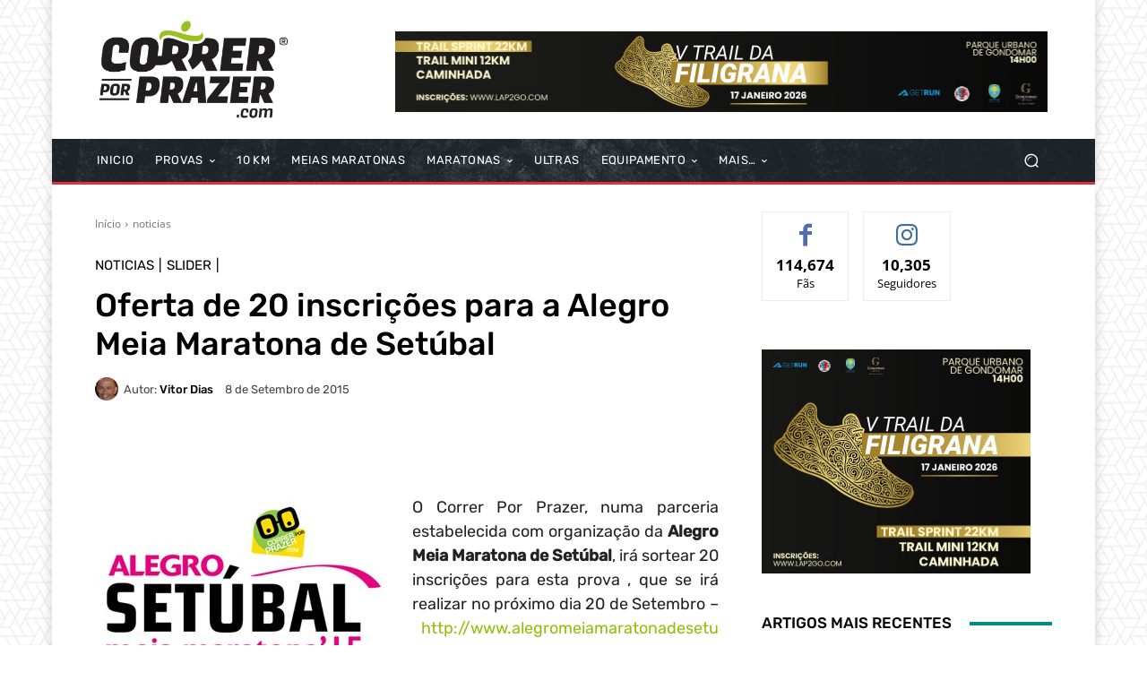

--- FILE ---
content_type: text/html; charset=UTF-8
request_url: https://correrporprazer.com/2015/09/oferta-de-20-inscricoes-para-a-alegro-meia-maratona-de-setubal/?_dnid=147941&t=1705866596
body_size: 1247
content:
<!doctype html><html><head><meta http-equiv="Content-Type" content="text/html; charset=UTF-8" /><script type="text/javascript" src="https://correrporprazer.com/wp-includes/js/jquery/jquery.js"></script><script type="text/javascript" src="https://correrporprazer.com/wp-content/plugins/angwp/assets/dev/js/advertising.js"></script><script type="text/javascript">
					/* <![CDATA[ */
					var _adn_ = {"ajaxurl":"https://correrporprazer.com/wp-admin/admin-ajax.php"};
					/* ]]> */
					</script><script type="text/javascript" src="https://correrporprazer.com/wp-content/plugins/angwp/assets/dist/angwp.bundle.js"></script><script type="text/javascript" src="https://correrporprazer.com/wp-content/plugins/angwp/assets/js/embed/iframeResizer.contentWindow.min.js"></script><link rel="stylesheet" href="https://correrporprazer.com/wp-content/plugins/angwp/assets/dist/angwp.bundle.js.css" media="all" /><style type="text/css">body{ margin:0; padding:0;  }</style><title>ADNING - Revolutionary Ad Manager for Wordpress</title></head><body><div class="angwp_147941 _ning_outer ang_zone_147941 _ning_jss_zone _align_center" style="max-width:728px;width:100%;overflow:hidden;height:inherit;"><div class="_ning_label _left" style=""></div><div id="_ning_zone_147941_1226437797" class="_ning_zone_inner" style="width:728px; height:90px;position:relative;"><div u="slides" style="position:absolute; overflow:hidden; left:0px; top:0px;width:728px; height:90px;"><div class="slide_1 slide" idle="5000"><div class="angwp_151114 _ning_cont _ning_hidden _align_center" data-size="728x90" data-bid="151114" data-aid="147941" style="max-width:728px; width:100%;height:inherit;"><div class="_ning_inner" style=""><a href="https://correrporprazer.com?_dnlink=151114&aid=147941&t=1768616280" class="strack_cli _ning_link" target="_blank">&nbsp;</a><div class="_ning_elmt"><img src="https://correrporprazer.com/wp-content/uploads/angwp/items/151114/TrailFiligrana_2026T.jpg" /></div></div></div><div class="clear"></div></div></div></div></div><div class="clear"></div>
<!-- Ads on this site are served by Adning v1.6.3 - adning.com -->
<script>jQuery(document).ready(function($){var options_147941_1226437797 = {$ArrowKeyNavigation:false,$DragOrientation:0,};var _SlideshowTransitions_147941_1226437797 = [];options_147941_1226437797.$AutoPlay = 1;options_147941_1226437797.$ArrowKeyNavigation = false;options_147941_1226437797.$DragOrientation = 0;options_147941_1226437797.$SlideshowOptions = {$Class:$JssorSlideshowRunner$,$Transitions:_SlideshowTransitions_147941_1226437797,$TransitionsOrder:1,$ShowLink:true};function Slider_147941_1226437797_ParkEventHandler(slideIndex, fromIndex)
							{
								var slide_num = slideIndex+1;
								$("#_ning_zone_147941_1226437797").find(".slide").parent().removeClass("activeSlide");
								$("#_ning_zone_147941_1226437797").find(".slide_"+slide_num).parent().addClass("activeSlide");
								$("#_ning_zone_147941_1226437797").find(".slide").removeClass("active");
								$("#_ning_zone_147941_1226437797").find(".slide_"+slide_num).addClass("active");
							}if( $("#_ning_zone_147941_1226437797").length ){var _ning_slider_147941_1226437797 = new $JssorSlider$('_ning_zone_147941_1226437797', options_147941_1226437797);_ning_slider_147941_1226437797.$On($JssorSlider$.$EVT_PARK, Slider_147941_1226437797_ParkEventHandler);}ScaleSlider();function ScaleSlider() {var parentWidth = $('#_ning_zone_147941_1226437797').parent().width();if(parentWidth){if( typeof _ning_slider_147941_1226437797 !== "undefined" ){_ning_slider_147941_1226437797.$ScaleWidth(parentWidth);}}else{window.setTimeout(ScaleSlider, 30);}$("._ning_cont").ningResponsive();}$(window).bind("load", ScaleSlider);$(window).bind("resize", ScaleSlider);$(window).bind("orientationchange", ScaleSlider);});</script><style></style><!-- / Adning. -->

<script defer src="https://static.cloudflareinsights.com/beacon.min.js/vcd15cbe7772f49c399c6a5babf22c1241717689176015" integrity="sha512-ZpsOmlRQV6y907TI0dKBHq9Md29nnaEIPlkf84rnaERnq6zvWvPUqr2ft8M1aS28oN72PdrCzSjY4U6VaAw1EQ==" data-cf-beacon='{"version":"2024.11.0","token":"8c592694d771403e964a0263577f4c4c","r":1,"server_timing":{"name":{"cfCacheStatus":true,"cfEdge":true,"cfExtPri":true,"cfL4":true,"cfOrigin":true,"cfSpeedBrain":true},"location_startswith":null}}' crossorigin="anonymous"></script>
</body></html>

--- FILE ---
content_type: text/html; charset=UTF-8
request_url: https://correrporprazer.com/2015/09/oferta-de-20-inscricoes-para-a-alegro-meia-maratona-de-setubal/?_dnid=147946&t=1705938892
body_size: 1047
content:
<!doctype html><html><head><meta http-equiv="Content-Type" content="text/html; charset=UTF-8" /><script type="text/javascript" src="https://correrporprazer.com/wp-includes/js/jquery/jquery.js"></script><script type="text/javascript" src="https://correrporprazer.com/wp-content/plugins/angwp/assets/dev/js/advertising.js"></script><script type="text/javascript">
					/* <![CDATA[ */
					var _adn_ = {"ajaxurl":"https://correrporprazer.com/wp-admin/admin-ajax.php"};
					/* ]]> */
					</script><script type="text/javascript" src="https://correrporprazer.com/wp-content/plugins/angwp/assets/dist/angwp.bundle.js"></script><script type="text/javascript" src="https://correrporprazer.com/wp-content/plugins/angwp/assets/js/embed/iframeResizer.contentWindow.min.js"></script><link rel="stylesheet" href="https://correrporprazer.com/wp-content/plugins/angwp/assets/dist/angwp.bundle.js.css" media="all" /><style type="text/css">body{ margin:0; padding:0;  }</style><title>ADNING - Revolutionary Ad Manager for Wordpress</title></head><body><div class="angwp_147946 _ning_outer ang_zone_147946 _ning_jss_zone _align_center" style="max-width:300px;width:100%;overflow:hidden;height:inherit;"><div class="_ning_label _left" style=""></div><div id="_ning_zone_147946_1438911887" class="_ning_zone_inner" style="width:300px; height:250px;position:relative;"><div u="slides" style="position:absolute; overflow:hidden; left:0px; top:0px;width:300px; height:250px;"><div class="slide_1 slide" idle="5000"><div class="angwp_151115 _ning_cont _ning_hidden _align_center" data-size="300x250" data-bid="151115" data-aid="147946" style="max-width:300px; width:100%;height:inherit;"><div class="_ning_inner" style=""><a href="https://correrporprazer.com?_dnlink=151115&aid=147946&t=1768616281" class="strack_cli _ning_link" target="_blank">&nbsp;</a><div class="_ning_elmt"><img src="https://correrporprazer.com/wp-content/uploads/angwp/items/151115/TrailFiligrana_2026L.jpg" /></div></div></div><div class="clear"></div></div></div></div></div><div class="clear"></div>
<!-- Ads on this site are served by Adning v1.6.3 - adning.com -->
<script>jQuery(document).ready(function($){var options_147946_1438911887 = {$ArrowKeyNavigation:false,$DragOrientation:0,};var _SlideshowTransitions_147946_1438911887 = [];options_147946_1438911887.$AutoPlay = 1;options_147946_1438911887.$ArrowKeyNavigation = false;options_147946_1438911887.$DragOrientation = 0;options_147946_1438911887.$SlideshowOptions = {$Class:$JssorSlideshowRunner$,$Transitions:_SlideshowTransitions_147946_1438911887,$TransitionsOrder:1,$ShowLink:true};function Slider_147946_1438911887_ParkEventHandler(slideIndex, fromIndex)
							{
								var slide_num = slideIndex+1;
								$("#_ning_zone_147946_1438911887").find(".slide").parent().removeClass("activeSlide");
								$("#_ning_zone_147946_1438911887").find(".slide_"+slide_num).parent().addClass("activeSlide");
								$("#_ning_zone_147946_1438911887").find(".slide").removeClass("active");
								$("#_ning_zone_147946_1438911887").find(".slide_"+slide_num).addClass("active");
							}if( $("#_ning_zone_147946_1438911887").length ){var _ning_slider_147946_1438911887 = new $JssorSlider$('_ning_zone_147946_1438911887', options_147946_1438911887);_ning_slider_147946_1438911887.$On($JssorSlider$.$EVT_PARK, Slider_147946_1438911887_ParkEventHandler);}ScaleSlider();function ScaleSlider() {var parentWidth = $('#_ning_zone_147946_1438911887').parent().width();if(parentWidth){if( typeof _ning_slider_147946_1438911887 !== "undefined" ){_ning_slider_147946_1438911887.$ScaleWidth(parentWidth);}}else{window.setTimeout(ScaleSlider, 30);}$("._ning_cont").ningResponsive();}$(window).bind("load", ScaleSlider);$(window).bind("resize", ScaleSlider);$(window).bind("orientationchange", ScaleSlider);});</script><style></style><!-- / Adning. -->

<script defer src="https://static.cloudflareinsights.com/beacon.min.js/vcd15cbe7772f49c399c6a5babf22c1241717689176015" integrity="sha512-ZpsOmlRQV6y907TI0dKBHq9Md29nnaEIPlkf84rnaERnq6zvWvPUqr2ft8M1aS28oN72PdrCzSjY4U6VaAw1EQ==" data-cf-beacon='{"version":"2024.11.0","token":"8c592694d771403e964a0263577f4c4c","r":1,"server_timing":{"name":{"cfCacheStatus":true,"cfEdge":true,"cfExtPri":true,"cfL4":true,"cfOrigin":true,"cfSpeedBrain":true},"location_startswith":null}}' crossorigin="anonymous"></script>
</body></html>